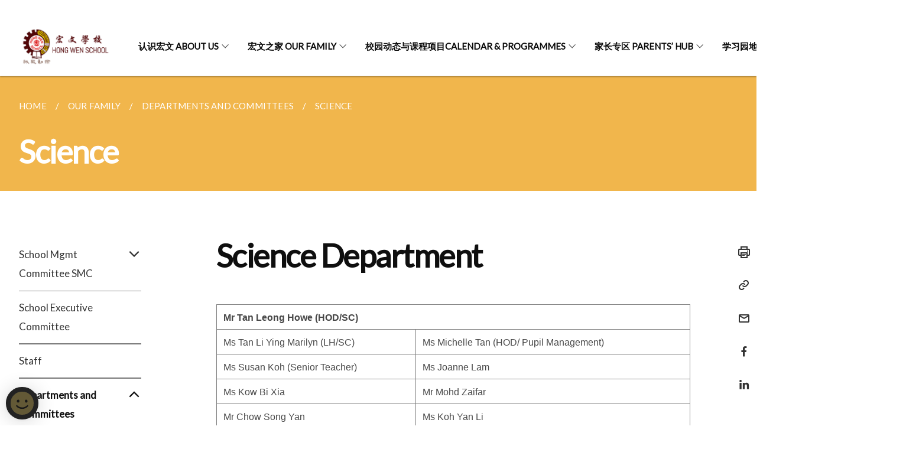

--- FILE ---
content_type: text/html
request_url: https://www.hongwen.moe.edu.sg/our-family/Departments-and-Committees/Science/
body_size: 7368
content:
<!doctype html>
<html lang="en"><head><script>(function(w,d,s,l,i){w[l]=w[l]||[];w[l].push({'gtm.start':
  new Date().getTime(),event:'gtm.js'});var f=d.getElementsByTagName(s)[0],
  j=d.createElement(s),dl=l!='dataLayer'?'&l='+l:'';j.async=true;j.src=
  'https://www.googletagmanager.com/gtm.js?id='+i+dl;f.parentNode.insertBefore(j,f);
  })(window,document,'script','dataLayer','GTM-WXJKSPTL');
</script><meta charset="utf8">
    <meta name="viewport"
          content="width=device-width, user-scalable=yes, initial-scale=1.0">
    <meta http-equiv="X-UA-Compatible" content="ie=edge">
    <meta name="twitter:card" content="summary_large_image"><meta property="og:title" content="Science"><meta property="og:description" content="">
    <meta name="Description" CONTENT="">
    <meta property="og:image" content="https://hongwen.moe.edu.sg/images/isomer-logo.svg">
    <meta property="og:url" content="https://hongwen.moe.edu.sg/our-family/Departments-and-Committees/Science/"><link rel="canonical" href="https://hongwen.moe.edu.sg/our-family/Departments-and-Committees/Science/" /><link rel="shortcut icon" href="/images/Homepage/H05.jpg" type="image/x-icon"><link rel="stylesheet" href="/assets/css/styles.css">
    <link rel="stylesheet" href="/assets/css/blueprint.css">
    <link rel="stylesheet" href="/misc/custom.css">
    <link rel="stylesheet" href="https://fonts.googleapis.com/css?family=Lato:400,600" crossorigin="anonymous">
    <link href='https://cdnjs.cloudflare.com/ajax/libs/boxicons/2.0.9/css/boxicons.min.css' rel='stylesheet'><link type="application/atom+xml" rel="alternate" href="https://hongwen.moe.edu.sg/feed.xml" title="Hong Wen School" /><script src="https://assets.wogaa.sg/scripts/wogaa.js" crossorigin="anonymous"></script><title>Science</title>
</head>
<body>
<div class="masthead-container" id="navbar" onclick><section class="bp-section bp-masthead is-invisible"><div class="bp-container">
      <div class="row is-multiline is-vcentered masthead-layout-container">
        <div class="col is-9-desktop is-12-touch has-text-centered-touch">
          <div class="masthead-layout" id="bp-masthead">
            <span
              class="sgds-icon sgds-icon-sg-crest is-size-5"
              style="color: red"
            ></span>
            <span style="display: table-cell; vertical-align: middle">
              <span class="banner-text-layout">
                <span class="is-text">
                  A Singapore Government Agency Website&ensp;
                </span>
                <span class="bp-masthead-button" id="masthead-dropdown-button">
                  <span class="is-text bp-masthead-button-text">
                    How to identify
                  </span>
                  <span
                    class="sgds-icon sgds-icon-chevron-down is-size-7"
                    id="masthead-chevron"
                  ></span>
                </span>
              </span>
            </span>
          </div>
          <div
            class="masthead-divider is-hidden"
            id="masthead-divider"
            style="padding-left: -12px; padding-right: -12px"
          ></div>
        </div>
        <div class="col banner-content-layout is-hidden" id="banner-content">
          <div class="banner-content">
            <img
              src="/assets/img/government_building.svg"
              class="banner-icon"
            />
            <div class="banner-content-text-container">
              <strong class="banner-content-title"
                >Official website links end with .gov.sg</strong
              >
              <p>
                Government agencies communicate via
                <strong> .gov.sg </strong>
                websites <span class="avoidwrap">(e.g. go.gov.sg/open)</span>.
                <a
                  href="https://go.gov.sg/trusted-sites"
                  class="banner-content-text bp-masthead-button-link bp-masthead-button-text"
                  target="_blank"
                  rel="noreferrer"
                >
                  Trusted website<Text style="letter-spacing: -3px">s</Text>
                </a>
              </p>
            </div>
          </div>
          <div class="banner-content">
            <img src="/assets/img/lock.svg" class="banner-icon" />
            <div class="banner-content-text-container">
              <strong class="banner-content-title"
                >Secure websites use HTTPS</strong
              >
              <p>
                Look for a
                <strong> lock </strong>(<img
                  src="/assets/img/lock.svg"
                  class="inline-banner-icon"
                />) or https:// as an added precaution. Share sensitive
                information only on official, secure websites.
              </p>
            </div>
          </div>
        </div>
      </div>
    </div>
  </section>
</section>
<nav class="navbar is-transparent">
        <div class="bp-container">

        <div class="navbar-brand">
            <a class="navbar-item" href="/">
                <img src="/images/Homepage/H04.png" alt="Homepage" style="max-height:75px;max-width:200px;height:auto;width:auto;">
            </a>
            <div class="navbar-burger burger" data-target="navbarExampleTransparentExample">
                <span></span>
                <span></span>
                <span></span>
            </div>
        </div>
        <div id="navbarExampleTransparentExample" class="bp-container is-fluid margin--none navbar-menu">
            <div class="navbar-start"><div class="navbar-item is-hidden-widescreen is-search-bar">
                    <form action="/search/" method="get">
                        <div class="field has-addons">
                            <div class="control has-icons-left is-expanded">
                                <input class="input is-fullwidth" id="search-box-mobile" type="text" placeholder="What are you looking for?" name="query">
                                    <span class="is-large is-left">
                                    <i class="sgds-icon sgds-icon-search search-bar"></i>
                                    </span>
                            </div>
                        </div>
                    </form>
                </div><div class="navbar-item has-dropdown is-hoverable"><a href="/about-us/Principals-Message/" class="navbar-link is-uppercase">认识宏文 About Us</a><div class="navbar-dropdown"><a href="/about-us/Principals-Message/" class="navbar-item sub-link">Principal’s Message</a><a href="/about-us/School-Vision-Mission/" class="navbar-item sub-link">School Vision & Mission</a><a href="/about-us/Schools-Strategic-Directions/" class="navbar-item sub-link">School’s Strategic Directions</a><a href="/about-us/School-Motto-Values/" class="navbar-item sub-link">School Motto & Values</a><a href="/about-us/School-Crest/" class="navbar-item sub-link">School Crest</a><a href="/about-us/School-Song/" class="navbar-item sub-link">School Song</a><a href="/about-us/School-History/" class="navbar-item sub-link">School History</a><a href="/about-us/School-Achievements/" class="navbar-item sub-link">School Achievements</a><a href="/about-us/Pupil-Discipline-and-School-Rules/" class="navbar-item sub-link">Discipline & School Rules</a><a href="/about-us/School-Corporate-Videos/" class="navbar-item sub-link">School Corporate Videos</a><a href="/about-us/Hong-Wen-School-Instagram/" class="navbar-item sub-link">Hong Wen School Instagram</a><a href="/about-us/Contact-Us/" class="navbar-item sub-link">Contact Us</a><a href="/about-us/faq/" class="navbar-item sub-link">Frequently Asked Questions</a></div>
                            <div class="selector is-hidden-touch is-hidden-desktop-only"></div>
                        </div><div class="navbar-item has-dropdown is-hoverable"><a href="/our-family/school-mgmt-committee-smc/smc-members-2026-2028/" class="navbar-link is-uppercase">宏文之家 Our Family</a><div class="navbar-dropdown"><a href="/our-family/school-mgmt-committee-smc/smc-members-2026-2028/" class="navbar-item sub-link">School Management Committee</a><a href="/our-family/School-Executive-Committee/" class="navbar-item sub-link">School Executive Committee</a><a href="/our-family/Staff/" class="navbar-item sub-link">Staff</a><a href="/our-family/Departments-and-Committees/English-Language/" class="navbar-item sub-link">Departments / Committees</a><a href="/our-family/Alumni-Association/" class="navbar-item sub-link">Alumni Association</a></div>
                            <div class="selector is-hidden-touch is-hidden-desktop-only"></div>
                        </div><div class="navbar-item has-dropdown is-hoverable"><a href="/school-calendar-and-programme/Signature-Programmes/Special-Assistance-Plan-SAP/" class="navbar-link is-uppercase">校园动态与课程项目CALENDAR & PROGRAMMES</a><div class="navbar-dropdown"><a href="/school-calendar-and-programme/School-Calendar/" class="navbar-item sub-link">School Calendar</a><a href="/school-calendar-and-programme/Signature-Programmes/Special-Assistance-Plan-SAP/" class="navbar-item sub-link">Signature Programmes</a><a href="/school-calendar-and-programme/Co-Curricular-Activities-CCA/CCA-Schedule/" class="navbar-item sub-link">Co-Curricular Activities (CCA)</a><a href="/school-calendar-and-programme/Programme-for-Active-Learning-PAL/" class="navbar-item sub-link">Programme for Active Learning</a><a href="/school-calendar-and-programme/MOE-Sexuality-Education/" class="navbar-item sub-link">MOE Sexuality Education</a></div>
                            <div class="selector is-hidden-touch is-hidden-desktop-only"></div>
                        </div><div class="navbar-item has-dropdown is-hoverable"><a href="/parents-hub/administrative-matters-for-primary-1-2022/" class="navbar-link is-uppercase">家长专区 Parents’ Hub</a><div class="navbar-dropdown"><a href="/parents-hub/administrative-matters-for-primary-1-2022/" class="navbar-item sub-link">Admin Matters for Pri 1, 2026</a><a href="/parents-hub/Application-for-Leave-of-Absence-LOA/" class="navbar-item sub-link">Application Leave of Absence</a><a href="/parents-hub/Guidelines-for-School-Home-Partnership/" class="navbar-item sub-link">School-Home Partnership</a><a href="/parents-hub/2024-information-sheet-for-parents/" class="navbar-item sub-link">2026 Information for Parents</a><a href="/parents-hub/New-PSLE-Scoring-System-in-2021/" class="navbar-item sub-link">PSLE Scoring System</a><a href="/parents-hub/Parents-Gateway-Mobile-App/" class="navbar-item sub-link">Parents Gateway Mobile App</a><a href="/parents-hub/Edusave-Character-Award-ECHA/" class="navbar-item sub-link">Edusave Character Award (ECHA)</a><a href="/edusave-award-for-e21cc/" class="navbar-item sub-link">Edusave Award for 21CC</a><a href="/parents-hub/School-Based-Assessment-Policy-Plans/" class="navbar-item sub-link">Sch Assessment Policy & Plans</a><a href="/parents-hub/Subject-Based-Banding-Primary-Schools/" class="navbar-item sub-link">Subject-Based Banding (SBB)</a><a href="/parents-hub/Parents-Support-Group/" class="navbar-item sub-link">Parents’ Support Group</a><a href="/parents-hub/parentvolunteers/" class="navbar-item sub-link">Parent Volunteers</a><a href="/parents-hub/School-Hours-Gate-1-Towner-Road-Gate-5-May-Road-Opening-Hours/" class="navbar-item sub-link">Sch Hours/Gates Opening Hours</a><a href="/parents-hub/Vendor-Supplier-Contact-List/" class="navbar-item sub-link">Vendor/Supplier Contact List</a><a href="/parents-hub/Dental-Clinic-Operating-Hours/" class="navbar-item sub-link">Dental Clinic Operating Hours</a><a href="/parents-hub/Student-Insurance/" class="navbar-item sub-link">Student Insurance</a><a href="/parents-hub/MOE-Financial-Assistance-Scheme/" class="navbar-item sub-link">MOE FAS</a><a href="/parents-hub/Travel-Declaration/" class="navbar-item sub-link">Travel Declaration</a><a href="/parents-hub/Healthy-Take-5-Snacks/" class="navbar-item sub-link">Healthy ‘Take 5’ Snacks</a><a href="/parents-hub/canteen-advertisement/" class="navbar-item sub-link">Canteen Advertisement</a><a href="/parents-hub/school-bus-advertisement/" class="navbar-item sub-link">Bus Advertisement</a><a href="/parents-hub/school-bus-service/" class="navbar-item sub-link">School Bus Service</a></div>
                            <div class="selector is-hidden-touch is-hidden-desktop-only"></div>
                        </div><div class="navbar-item has-dropdown is-hoverable">
                            <a class="navbar-link is-uppercase" href="/moe-identity-management-system-mims/">学习园地 Learning Hub</a>
                            <div class="navbar-dropdown"><a class="navbar-item sub-link" href="/moe-identity-management-system-mims/">Pupils</a><a class="navbar-item sub-link" href="/learning-hub/Teachers/Resource-Links-for-Teachers/">Teachers</a></div>
                            <div class="selector is-hidden-touch is-hidden-desktop-only"></div>
                        </div></div><div class="navbar-end is-hidden-touch is-hidden-desktop-only">
                    <div class="navbar-item"><a class="bp-button is-text is-large" style="text-decoration: none" id="search-activate">
                                <span class="sgds-icon sgds-icon-search is-size-4"></span>
                            </a></div>
                </div></div>
        </div>
    </nav>

    <div class="bp-container hide is-hidden-touch is-hidden-desktop-only search-bar" id="search-bar">
        <div class="row margin--top--sm margin--bottom--sm is-gapless">

            <div class="col">
                <form action="/search/" method="get">
                  <div class="field has-addons">
                      <div class="control has-icons-left is-expanded">
                          <input class="input is-fullwidth is-large" id="search-box" type="text" placeholder="What are you looking for?" name="query" autocomplete="off">
                          <span class="is-large is-left">
                            <i class="sgds-icon sgds-icon-search is-size-4 search-bar"></i>
                          </span>

                      </div>
                      <div class="control">
                          <button type="submit" class="bp-button is-secondary is-medium has-text-white search-button">SEARCH</button>
                      </div>
                  </div>
                </form>
            </div>
        </div>
    </div>
</div>
<div id="main-content" role="main" onclick><section class="bp-section is-small bp-section-pagetitle">
    <div class="bp-container ">
        <div class="row">
            <div class="col"><nav class="bp-breadcrumb" aria-label="breadcrumbs">
    <ul>
        <li><a href="/"><small>HOME</small></a></li><li><a href="/our-family/school-mgmt-committee-smc/smc-members-2026-2028/"><small>OUR FAMILY</small></a></li><li><a href="/our-family/departments-and-committees/permalink/"><small>DEPARTMENTS AND COMMITTEES</small></a></li><li><a href="/our-family/Departments-and-Committees/Science/"><small>SCIENCE</small></a></li></ul>
</nav>
</div>
        </div>
    </div>
    <div class="bp-container">
        <div class="row">
            <div class="col">
                <h1 class="has-text-white"><b>Science</b></h1>
            </div>
        </div>
    </div></section><section class="bp-section padding--none is-hidden-desktop">
        <div class="bp-dropdown is-hoverable">
            <div class="bp-dropdown-trigger">
                <a class="bp-button bp-dropdown-button is-fullwidth" aria-haspopup="true" aria-controls="dropdown-menu">
                    <span><b><p>Science</p></b></span>
                    <span class="icon is-small">
                        <i class="sgds-icon sgds-icon-chevron-down is-size-4" aria-hidden="true"></i>
                    </span>
                </a>
            </div>
            <div class="bp-dropdown-menu has-text-left hide" id="dropdown-menu" role="menu">
                <div class="bp-dropdown-content"><a class="bp-dropdown-item third-level-nav-header-mobile ">
                                    <p>School Mgmt Committee SMC<i class="sgds-icon sgds-icon-chevron-down is-pulled-right is-size-4" aria-hidden="true"></i></p>
                                </a>
                                <div class="third-level-nav-div-mobile is-hidden"><a class="bp-dropdown-item third-level-nav-item-mobile " href="/our-family/school-mgmt-committee-smc/smc-members-2026-2028/">
                                <p>SMC Members (2026 – 2028)</p>
                            </a><a class="bp-dropdown-item third-level-nav-item-mobile " href="/our-family/School-Mgmt-Committee-SMC/SMC-Financial-Report/">
                                <p>SMC Financial Report</p>
                            </a></div><a class="bp-dropdown-item third-level-nav-item-mobile " href="/our-family/School-Executive-Committee/">
                                <p>School Executive Committee</p>
                            </a><a class="bp-dropdown-item third-level-nav-item-mobile " href="/our-family/Staff/">
                                <p>Staff</p>
                            </a><a class="bp-dropdown-item third-level-nav-header-mobile has-text-secondary has-text-weight-bold">
                                    <p>Departments and Committees<i class="sgds-icon sgds-icon-chevron-up is-pulled-right is-size-4" aria-hidden="true"></i></p>
                                </a>
                                <div class="third-level-nav-div-mobile "><a class="bp-dropdown-item third-level-nav-item-mobile " href="/our-family/departments-and-committees/permalink/">
                                <p>Applied Learning Programme (ALP)</p>
                            </a><a class="bp-dropdown-item third-level-nav-item-mobile " href="/our-family/Departments-and-Committees/English-Language/">
                                <p>English Language</p>
                            </a><a class="bp-dropdown-item third-level-nav-item-mobile " href="/our-family/Departments-and-Committees/Chinese-Language/">
                                <p>Chinese Language</p>
                            </a><a class="bp-dropdown-item third-level-nav-item-mobile " href="/our-family/Departments-and-Committees/Mathematics/">
                                <p>Mathematics</p>
                            </a><a class="bp-dropdown-item third-level-nav-item-mobile has-text-secondary has-text-weight-bold" href="/our-family/Departments-and-Committees/Science/">
                                <p>Science</p>
                            </a><a class="bp-dropdown-item third-level-nav-item-mobile " href="/our-family/Departments-and-Committees/PE-and-Aesthetics/">
                                <p>PE and Aesthetics</p>
                            </a><a class="bp-dropdown-item third-level-nav-item-mobile " href="/our-family/Departments-and-Committees/Character-Citizenship-Education/">
                                <p>Character & Citizenship Education</p>
                            </a><a class="bp-dropdown-item third-level-nav-item-mobile " href="/our-family/Departments-and-Committees/pupil-management/">
                                <p>Pupil Management</p>
                            </a><a class="bp-dropdown-item third-level-nav-item-mobile " href="/our-family/Departments-and-Committees/ICT/">
                                <p>Info and Communication Technology</p>
                            </a><a class="bp-dropdown-item third-level-nav-item-mobile " href="/our-family/Departments-and-Committees/SAP/">
                                <p>Special Assistance Plan (SAP)</p>
                            </a><a class="bp-dropdown-item third-level-nav-item-mobile " href="/our-family/Departments-and-Committees/Media-Resource-Library/">
                                <p>Media Resource Library</p>
                            </a></div><a class="bp-dropdown-item third-level-nav-item-mobile " href="/our-family/Alumni-Association/">
                                <p>Alumni Association</p>
                            </a></div>
            </div>
        </div>
    </section>

    <section class="bp-section">
        <div class="bp-container padding--top--lg padding--bottom--xl">
            <div class="row">
                <div class="col is-2 is-position-relative has-side-nav is-hidden-touch">
                    <div class="sidenav">
                        <aside class="bp-menu is-gt sidebar__inner">
                            <ul class="bp-menu-list"><li class="third-level-nav-header">
                                                <a class="third-level-nav-header " aria-label="School Mgmt Committee SMC">School Mgmt Committee SMC<i class="sgds-icon sgds-icon-chevron-down is-pulled-right is-size-4" aria-hidden="true"></i>
                                                </a>
                                            </li>
                                            <div class="third-level-nav-div is-hidden"><li><a class="third-level-nav-item padding--top--none " href="/our-family/school-mgmt-committee-smc/smc-members-2026-2028/">SMC Members (2026 – 2028)</a></li><li><a class="third-level-nav-item padding--top--none " href="/our-family/School-Mgmt-Committee-SMC/SMC-Financial-Report/">SMC Financial Report</a></li></div><li>
                                            <a class="" href="/our-family/School-Executive-Committee/">School Executive Committee</a>
                                        </li><li>
                                            <a class="" href="/our-family/Staff/">Staff</a>
                                        </li><li class="third-level-nav-header">
                                                <a class="third-level-nav-header is-active" aria-label="Departments and Committees">Departments and Committees<i class="sgds-icon sgds-icon-chevron-up is-pulled-right is-size-4" aria-hidden="true"></i>
                                                </a>
                                            </li>
                                            <div class="third-level-nav-div "><li><a class="third-level-nav-item padding--top--none " href="/our-family/departments-and-committees/permalink/">Applied Learning Programme (ALP)</a></li><li><a class="third-level-nav-item padding--top--none " href="/our-family/Departments-and-Committees/English-Language/">English Language</a></li><li><a class="third-level-nav-item padding--top--none " href="/our-family/Departments-and-Committees/Chinese-Language/">Chinese Language</a></li><li><a class="third-level-nav-item padding--top--none " href="/our-family/Departments-and-Committees/Mathematics/">Mathematics</a></li><li><a class="third-level-nav-item padding--top--none has-text-secondary has-text-weight-bold" href="/our-family/Departments-and-Committees/Science/">Science</a></li><li><a class="third-level-nav-item padding--top--none " href="/our-family/Departments-and-Committees/PE-and-Aesthetics/">PE and Aesthetics</a></li><li><a class="third-level-nav-item padding--top--none " href="/our-family/Departments-and-Committees/Character-Citizenship-Education/">Character & Citizenship Education</a></li><li><a class="third-level-nav-item padding--top--none " href="/our-family/Departments-and-Committees/pupil-management/">Pupil Management</a></li><li><a class="third-level-nav-item padding--top--none " href="/our-family/Departments-and-Committees/ICT/">Info and Communication Technology</a></li><li><a class="third-level-nav-item padding--top--none " href="/our-family/Departments-and-Committees/SAP/">Special Assistance Plan (SAP)</a></li><li><a class="third-level-nav-item padding--top--none " href="/our-family/Departments-and-Committees/Media-Resource-Library/">Media Resource Library</a></li></div><li>
                                            <a class="" href="/our-family/Alumni-Association/">Alumni Association</a>
                                        </li></ul>
                        </aside>
                    </div>
                </div>
                <div class="col is-8 is-offset-1-desktop is-12-touch print-content">
                    <div class="row">
                        <div class="col">
                            <div class="content"><h1 id="science-department"><strong>Science Department</strong></h1>

<p><strong><img src="https://lh3.googleusercontent.com/1A9Rf4zokNyfRAguTizpo2rHCczPg51E6rtOxB6EDWjiKWmHak-BcVre4ec2OYrrPUbbjBBRblM6Bl2NBPWMHI_DgpnWKB2jtGsYXoXn355qzAw6QRwfaJe3CPe53XYr6JNJRxrwHK1u7-PE06O77uU" alt="" /></strong></p>

<table style="border:none;border-collapse:collapse;"><colgroup><col width="254" /><col width="348" /></colgroup><tbody><tr style="height:25.5pt"><td style="border-left:solid #808080 0.9090900000000001pt;border-right:solid #808080 0.9090900000000001pt;border-bottom:solid #808080 0.9090900000000001pt;border-top:solid #808080 0.9090900000000001pt;vertical-align:top;padding:4pt 8pt 4pt 8pt;overflow:hidden;overflow-wrap:break-word;" colspan="2"><p style="line-height:1.44;background-color:#ffffff;margin-top:0pt;margin-bottom:2pt;" dir="ltr"><span style="font-size:12pt;font-family:Arial,sans-serif;color:#484848;background-color:transparent;font-weight:700;font-style:normal;font-variant:normal;text-decoration:none;vertical-align:baseline;white-space:pre;white-space:pre-wrap;">Mr Tan Leong Howe (HOD/SC)</span></p></td></tr><tr style="height:25.5pt"><td style="border-left:solid #808080 0.9090900000000001pt;border-right:solid #808080 0.9090900000000001pt;border-bottom:solid #808080 0.9090900000000001pt;border-top:solid #808080 0.9090900000000001pt;vertical-align:top;padding:4pt 8pt 4pt 8pt;overflow:hidden;overflow-wrap:break-word;"><p style="line-height:1.44;background-color:#ffffff;margin-top:0pt;margin-bottom:2pt;" dir="ltr"><span style="font-size:12pt;font-family:Arial,sans-serif;color:#484848;background-color:transparent;font-weight:400;font-style:normal;font-variant:normal;text-decoration:none;vertical-align:baseline;white-space:pre;white-space:pre-wrap;">Ms Tan Li Ying Marilyn (LH/SC)</span></p></td><td style="border-left:solid #808080 0.9090900000000001pt;border-right:solid #808080 0.9090900000000001pt;border-bottom:solid #808080 0.9090900000000001pt;border-top:solid #808080 0.9090900000000001pt;vertical-align:top;padding:4pt 8pt 4pt 8pt;overflow:hidden;overflow-wrap:break-word;"><p style="line-height:1.44;background-color:#ffffff;margin-top:0pt;margin-bottom:2pt;" dir="ltr"><span style="font-size:12pt;font-family:Arial,sans-serif;color:#484848;background-color:transparent;font-weight:400;font-style:normal;font-variant:normal;text-decoration:none;vertical-align:baseline;white-space:pre;white-space:pre-wrap;">Ms Michelle Tan (HOD/ Pupil Management)&nbsp;</span></p></td></tr><tr style="height:25.5pt"><td style="border-left:solid #808080 0.9090900000000001pt;border-right:solid #808080 0.9090900000000001pt;border-bottom:solid #808080 0.9090900000000001pt;border-top:solid #808080 0.9090900000000001pt;vertical-align:top;padding:4pt 8pt 4pt 8pt;overflow:hidden;overflow-wrap:break-word;"><p style="line-height:1.44;background-color:#ffffff;margin-top:0pt;margin-bottom:2pt;" dir="ltr"><span style="font-size:12pt;font-family:Arial,sans-serif;color:#484848;background-color:transparent;font-weight:400;font-style:normal;font-variant:normal;text-decoration:none;vertical-align:baseline;white-space:pre;white-space:pre-wrap;">Ms Susan Koh (Senior Teacher)</span></p></td><td style="border-left:solid #808080 0.9090900000000001pt;border-right:solid #808080 0.9090900000000001pt;border-bottom:solid #808080 0.9090900000000001pt;border-top:solid #808080 0.9090900000000001pt;vertical-align:top;padding:4pt 8pt 4pt 8pt;overflow:hidden;overflow-wrap:break-word;"><p style="line-height:1.44;background-color:#ffffff;margin-top:0pt;margin-bottom:2pt;" dir="ltr"><span style="font-size:12pt;font-family:Arial,sans-serif;color:#484848;background-color:transparent;font-weight:400;font-style:normal;font-variant:normal;text-decoration:none;vertical-align:baseline;white-space:pre;white-space:pre-wrap;">Ms Joanne Lam</span></p></td></tr><tr style="height:25.5pt"><td style="border-left:solid #808080 0.9090900000000001pt;border-right:solid #808080 0.9090900000000001pt;border-bottom:solid #808080 0.9090900000000001pt;border-top:solid #808080 0.9090900000000001pt;vertical-align:top;padding:4pt 8pt 4pt 8pt;overflow:hidden;overflow-wrap:break-word;"><p style="line-height:1.44;background-color:#ffffff;margin-top:0pt;margin-bottom:2pt;" dir="ltr"><span style="font-size:12pt;font-family:Arial,sans-serif;color:#484848;background-color:transparent;font-weight:400;font-style:normal;font-variant:normal;text-decoration:none;vertical-align:baseline;white-space:pre;white-space:pre-wrap;">Ms Kow Bi Xia</span></p></td><td style="border-left:solid #808080 0.9090900000000001pt;border-right:solid #808080 0.9090900000000001pt;border-bottom:solid #808080 0.9090900000000001pt;border-top:solid #808080 0.9090900000000001pt;vertical-align:top;padding:4pt 8pt 4pt 8pt;overflow:hidden;overflow-wrap:break-word;"><p style="line-height:1.44;background-color:#ffffff;margin-top:0pt;margin-bottom:2pt;" dir="ltr"><span style="font-size:12pt;font-family:Arial,sans-serif;color:#484848;background-color:transparent;font-weight:400;font-style:normal;font-variant:normal;text-decoration:none;vertical-align:baseline;white-space:pre;white-space:pre-wrap;">Mr Mohd Zaifar</span></p></td></tr><tr style="height:25.5pt"><td style="border-left:solid #808080 0.9090900000000001pt;border-right:solid #808080 0.9090900000000001pt;border-bottom:solid #808080 0.9090900000000001pt;border-top:solid #808080 0.9090900000000001pt;vertical-align:top;padding:4pt 8pt 4pt 8pt;overflow:hidden;overflow-wrap:break-word;"><p style="line-height:1.44;background-color:#ffffff;margin-top:0pt;margin-bottom:2pt;" dir="ltr"><span style="font-size:12pt;font-family:Arial,sans-serif;color:#484848;background-color:transparent;font-weight:400;font-style:normal;font-variant:normal;text-decoration:none;vertical-align:baseline;white-space:pre;white-space:pre-wrap;">Mr Chow Song Yan</span></p></td><td style="border-left:solid #808080 0.9090900000000001pt;border-right:solid #808080 0.9090900000000001pt;border-bottom:solid #808080 0.9090900000000001pt;border-top:solid #808080 0.9090900000000001pt;vertical-align:top;padding:4pt 8pt 4pt 8pt;overflow:hidden;overflow-wrap:break-word;"><p style="line-height:1.44;background-color:#ffffff;margin-top:0pt;margin-bottom:2pt;" dir="ltr"><span style="font-size:12pt;font-family:Arial,sans-serif;color:#484848;background-color:transparent;font-weight:400;font-style:normal;font-variant:normal;text-decoration:none;vertical-align:baseline;white-space:pre;white-space:pre-wrap;">Ms Koh Yan Li</span></p></td></tr><tr style="height:27pt"><td style="border-left:solid #808080 0.9090900000000001pt;border-right:solid #808080 0.9090900000000001pt;border-bottom:solid #808080 0.9090900000000001pt;border-top:solid #808080 0.9090900000000001pt;vertical-align:top;padding:4pt 8pt 4pt 8pt;overflow:hidden;overflow-wrap:break-word;"><p style="line-height:1.44;background-color:#ffffff;margin-top:0pt;margin-bottom:2pt;" dir="ltr"><span style="font-size:12pt;font-family:Arial,sans-serif;color:#484848;background-color:transparent;font-weight:400;font-style:normal;font-variant:normal;text-decoration:none;vertical-align:baseline;white-space:pre;white-space:pre-wrap;">Ms Jennie Tham</span></p></td><td style="border-left:solid #808080 0.9090900000000001pt;border-right:solid #808080 0.9090900000000001pt;border-bottom:solid #808080 0.9090900000000001pt;border-top:solid #808080 0.9090900000000001pt;vertical-align:top;padding:5pt 5pt 5pt 5pt;overflow:hidden;overflow-wrap:break-word;"><p style="line-height:1.44;background-color:#ffffff;margin-top:0pt;margin-bottom:2pt;" dir="ltr"><span style="font-size:12pt;font-family:Arial,sans-serif;color:#484848;background-color:transparent;font-weight:400;font-style:normal;font-variant:normal;text-decoration:none;vertical-align:baseline;white-space:pre;white-space:pre-wrap;">Ms Farah Aqilah</span></p></td></tr></tbody></table>

<h2 id="key-information">Key Information</h2>

<h3 id="science-department-1">Science Department</h3>

<p>In line with the MOE’s Science Curriculum Framework, our Science Department adopts Inquiry-based Learning as the key pedagogy to develop critical thinking skills, positive attitudes and curiosity in the teaching and learning of Science.</p>

<p><img src="https://lh6.googleusercontent.com/mq-FvH4rJ7-rfwbB35ED1HQOmKNS3dLolDgWXHMZfkOJdw9th6nqGRUeLAufzhP6K5vLbUmhBcEv5uB7liIYJUi3cGToNwof_Lihm9gctt2NIJ2lL_yFAQHQomLkRvrltRjGF5Wfo2NIm1_6Q7gVW7Q" alt="" /></p>

<p><img src="https://lh5.googleusercontent.com/WXNeEbnaX6bmujqQ7EQ2-koQCop9lHV_N0Qm915FQ9JA3R7PN7Ud2faofX7DD0mNDfebvVWNP9-bbykb40u7nkRLdUxGpI3gQGsu8v2OyxbrV1BXgLEUiQJF71Dx7vvya2IfXWCqWq90h1lqeqYFu3E" alt="" /></p>

<p><img src="https://lh4.googleusercontent.com/rLfthBdfDnzEWcLbdBsU1WfUpk3trBjQbhfivF7nPy1fLA4YzzLySNj9Ie-c3BDZ35WQbOu_M6zcAbWicKsEIXCaY_i4xpYYIlftEPMW038w9MD4wbJ3UH1lbdFvMDEcbenhl0_F8YHuVgDIX9IhUOs" alt="" /></p>

<p>Apart from day-to-day science lessons, the Science Department has also created additional resources to support inquiry-based learning in Science. This includes the Process Skills Package (PSP) and the Scientists@Work package.</p>

<p>Using the PSP, pupils are taught explicitly the different types of process skills while with the Scientists@Work package, pupils get to apply the process skills learnt through conducting investigations that are carried out over a period of time. This allows pupils to acquire process skills in context through first-hand experience as well as understand experimental design better.</p>

<p>The Science Department has also designed a customised Science Journal as one of the key strategies to support Inquiry Based Learning. This Science Journal provides a more structured approach for pupils to do journaling. The features in the Journal book also encourage inquiry in pupils by getting them to ask questions, and reflective thinking when they reflect on their learning. Lastly, this is a useful tool to make pupils’ thinking visible to provide feedback to teachers.</p>
</div>
                        </div>
                    </div>
                </div><div class="col is-1 has-float-btns is-position-relative is-hidden-touch">
    <div class="float-buttons">
        <div class="actionbar__inner">
            <button class="bp-button" id="print-button" aria-label="Print">
              <i 
              class="sgds-icon sgds-icon-print is-size-4">
              </i>
            </button>
        </div>
        <div class="actionbar__inner padding--top--sm">
            <button class="bp-button" id="copy-link" aria-label="Copy Link">
              <i 
              class="sgds-icon sgds-icon-link is-size-4">
              </i>
            </button>
            <input id="page-url" type="text" class="hide" value="https://hongwen.moe.edu.sg/our-family/Departments-and-Committees/Science/"></div>
        <div class="actionbar__inner padding--top--sm">
            <a href="mailto:?Subject=Science&amp;Body= https://hongwen.moe.edu.sg/our-family/Departments-and-Committees/Science/" id="mail-anchor" aria-label="Mail">
            <button class="bp-button">
            <i 
              class="sgds-icon sgds-icon-mail is-size-4">
            </i>
            </button>
            </a>
        </div>
        <div class="actionbar__inner padding--top--sm"><a href="http://www.facebook.com/sharer.php?u={{page.url|absolute_url|escape}}" target="_blank" rel="noopener nofollow" id="fb-anchor" aria-label="Share in Facebook">
            <button class="bp-button">
              <i 
              class="sgds-icon sgds-icon-facebook-alt is-size-4">
              </i>
            </button>
            </a>
        </div>
        <div class="actionbar__inner padding--top--sm"><a href="https://www.linkedin.com/sharing/share-offsite/?url={{page.url|absolute_url|escape}}&title={{page.title}}" target="_blank" rel="noopener nofollow" id="li-anchor" aria-label="Share in LinkedIn">
            <button class="bp-button">
              <i 
              class="sgds-icon sgds-icon-linkedin-alt is-size-4">
              </i>
            </button>
            </a>
        </div>
    </div>
</div>

<script src="/assets/js/print.js"></script>
</div>
        </div>
    </section><section class="bp-section bottom-navigation is-flex">
                    <div class="is-full-width">
                        <a href="/our-family/Departments-and-Committees/Mathematics/" class="is-half is-left is-full-height">
                            <p class="has-text-weight-semibold"><span class="sgds-icon sgds-icon-arrow-left is-size-4"></span> PREVIOUS </p>
                            <p class="is-hidden-mobile">Mathematics</p>
                        </a>
                        <a href="/our-family/Departments-and-Committees/PE-and-Aesthetics/" class="is-half is-right is-full-height">
                            <p class="has-text-weight-semibold">NEXT <span class="sgds-icon sgds-icon-arrow-right is-size-4"></span></p>
                            <p class="is-hidden-mobile">PE and Aesthetics</p>
                        </a>
                    </div>
                </section></div><footer class="bp-footer top-section" onclick>
    <div class="bp-container ">
        <div class="row">
            <div class="col header padding--top--lg padding--bottom--lg">
                <h5 class="sub-header has-text-white">
                    <b>Hong Wen School</b>
                </h5>
            </div>
        </div>
        <div class="row is-top"><div class="row col is-multiline is-hidden-tablet-only is-hidden-mobile "><div class="col footer-page-links is-one-fifth is-hidden-tablet-only is-hidden-mobile padding--bottom--lg is-left"><p class="sub-header">
                                <b><a href="/about-us/Principals-Message/" class="has-text-white">认识宏文 About Us</a></b>
                            </p><p class="is-hidden-tablet-only is-hidden-mobile">
                                    <a href="/about-us/Principals-Message/">Principal’s Message</a>
                                </p><p class="is-hidden-tablet-only is-hidden-mobile">
                                    <a href="/about-us/School-Vision-Mission/">School Vision & Mission</a>
                                </p><p class="is-hidden-tablet-only is-hidden-mobile">
                                    <a href="/about-us/Schools-Strategic-Directions/">School’s Strategic Directions</a>
                                </p><p class="is-hidden-tablet-only is-hidden-mobile">
                                    <a href="/about-us/School-Motto-Values/">School Motto & Values</a>
                                </p><p class="is-hidden-tablet-only is-hidden-mobile">
                                    <a href="/about-us/School-Crest/">School Crest</a>
                                </p><p class="is-hidden-tablet-only is-hidden-mobile">
                                    <a href="/about-us/School-Song/">School Song</a>
                                </p><p class="is-hidden-tablet-only is-hidden-mobile">
                                    <a href="/about-us/School-History/">School History</a>
                                </p><p class="is-hidden-tablet-only is-hidden-mobile">
                                    <a href="/about-us/School-Achievements/">School Achievements</a>
                                </p><p class="is-hidden-tablet-only is-hidden-mobile">
                                    <a href="/about-us/Pupil-Discipline-and-School-Rules/">Discipline & School Rules</a>
                                </p><p class="is-hidden-tablet-only is-hidden-mobile">
                                    <a href="/about-us/School-Corporate-Videos/">School Corporate Videos</a>
                                </p><p class="is-hidden-tablet-only is-hidden-mobile">
                                    <a href="/about-us/Hong-Wen-School-Instagram/">Hong Wen School Instagram</a>
                                </p><p class="is-hidden-tablet-only is-hidden-mobile">
                                    <a href="/about-us/Contact-Us/">Contact Us</a>
                                </p><p class="is-hidden-tablet-only is-hidden-mobile">
                                    <a href="/about-us/faq/">Frequently Asked Questions</a>
                                </p></div><div class="col footer-page-links is-one-fifth is-hidden-tablet-only is-hidden-mobile padding--bottom--lg is-left"><p class="sub-header">
                                <b><a href="/our-family/school-mgmt-committee-smc/smc-members-2026-2028/" class="has-text-white">宏文之家 Our Family</a></b>
                            </p><p class="is-hidden-tablet-only is-hidden-mobile">
                                    <a href="/our-family/school-mgmt-committee-smc/smc-members-2026-2028/">School Management Committee</a>
                                </p><p class="is-hidden-tablet-only is-hidden-mobile">
                                    <a href="/our-family/School-Executive-Committee/">School Executive Committee</a>
                                </p><p class="is-hidden-tablet-only is-hidden-mobile">
                                    <a href="/our-family/Staff/">Staff</a>
                                </p><p class="is-hidden-tablet-only is-hidden-mobile">
                                    <a href="/our-family/Departments-and-Committees/English-Language/">Departments / Committees</a>
                                </p><p class="is-hidden-tablet-only is-hidden-mobile">
                                    <a href="/our-family/Alumni-Association/">Alumni Association</a>
                                </p></div><div class="col footer-page-links is-one-fifth is-hidden-tablet-only is-hidden-mobile padding--bottom--lg is-left"><p class="sub-header">
                                <b><a href="/school-calendar-and-programme/Signature-Programmes/Special-Assistance-Plan-SAP/" class="has-text-white">校园动态与课程项目CALENDAR & PROGRAMMES</a></b>
                            </p><p class="is-hidden-tablet-only is-hidden-mobile">
                                    <a href="/school-calendar-and-programme/School-Calendar/">School Calendar</a>
                                </p><p class="is-hidden-tablet-only is-hidden-mobile">
                                    <a href="/school-calendar-and-programme/Signature-Programmes/Special-Assistance-Plan-SAP/">Signature Programmes</a>
                                </p><p class="is-hidden-tablet-only is-hidden-mobile">
                                    <a href="/school-calendar-and-programme/Co-Curricular-Activities-CCA/CCA-Schedule/">Co-Curricular Activities (CCA)</a>
                                </p><p class="is-hidden-tablet-only is-hidden-mobile">
                                    <a href="/school-calendar-and-programme/Programme-for-Active-Learning-PAL/">Programme for Active Learning</a>
                                </p><p class="is-hidden-tablet-only is-hidden-mobile">
                                    <a href="/school-calendar-and-programme/MOE-Sexuality-Education/">MOE Sexuality Education</a>
                                </p></div><div class="col footer-page-links is-one-fifth is-hidden-tablet-only is-hidden-mobile padding--bottom--lg is-left"><p class="sub-header">
                                <b><a href="/parents-hub/administrative-matters-for-primary-1-2022/" class="has-text-white">家长专区 Parents’ Hub</a></b>
                            </p><p class="is-hidden-tablet-only is-hidden-mobile">
                                    <a href="/parents-hub/administrative-matters-for-primary-1-2022/">Admin Matters for Pri 1, 2026</a>
                                </p><p class="is-hidden-tablet-only is-hidden-mobile">
                                    <a href="/parents-hub/Application-for-Leave-of-Absence-LOA/">Application Leave of Absence</a>
                                </p><p class="is-hidden-tablet-only is-hidden-mobile">
                                    <a href="/parents-hub/Guidelines-for-School-Home-Partnership/">School-Home Partnership</a>
                                </p><p class="is-hidden-tablet-only is-hidden-mobile">
                                    <a href="/parents-hub/2024-information-sheet-for-parents/">2026 Information for Parents</a>
                                </p><p class="is-hidden-tablet-only is-hidden-mobile">
                                    <a href="/parents-hub/New-PSLE-Scoring-System-in-2021/">PSLE Scoring System</a>
                                </p><p class="is-hidden-tablet-only is-hidden-mobile">
                                    <a href="/parents-hub/Parents-Gateway-Mobile-App/">Parents Gateway Mobile App</a>
                                </p><p class="is-hidden-tablet-only is-hidden-mobile">
                                    <a href="/parents-hub/Edusave-Character-Award-ECHA/">Edusave Character Award (ECHA)</a>
                                </p><p class="is-hidden-tablet-only is-hidden-mobile">
                                    <a href="/edusave-award-for-e21cc/">Edusave Award for 21CC</a>
                                </p><p class="is-hidden-tablet-only is-hidden-mobile">
                                    <a href="/parents-hub/School-Based-Assessment-Policy-Plans/">Sch Assessment Policy & Plans</a>
                                </p><p class="is-hidden-tablet-only is-hidden-mobile">
                                    <a href="/parents-hub/Subject-Based-Banding-Primary-Schools/">Subject-Based Banding (SBB)</a>
                                </p><p class="is-hidden-tablet-only is-hidden-mobile">
                                    <a href="/parents-hub/Parents-Support-Group/">Parents’ Support Group</a>
                                </p><p class="is-hidden-tablet-only is-hidden-mobile">
                                    <a href="/parents-hub/parentvolunteers/">Parent Volunteers</a>
                                </p><p class="is-hidden-tablet-only is-hidden-mobile">
                                    <a href="/parents-hub/School-Hours-Gate-1-Towner-Road-Gate-5-May-Road-Opening-Hours/">Sch Hours/Gates Opening Hours</a>
                                </p><p class="is-hidden-tablet-only is-hidden-mobile">
                                    <a href="/parents-hub/Vendor-Supplier-Contact-List/">Vendor/Supplier Contact List</a>
                                </p><p class="is-hidden-tablet-only is-hidden-mobile">
                                    <a href="/parents-hub/Dental-Clinic-Operating-Hours/">Dental Clinic Operating Hours</a>
                                </p><p class="is-hidden-tablet-only is-hidden-mobile">
                                    <a href="/parents-hub/Student-Insurance/">Student Insurance</a>
                                </p><p class="is-hidden-tablet-only is-hidden-mobile">
                                    <a href="/parents-hub/MOE-Financial-Assistance-Scheme/">MOE FAS</a>
                                </p><p class="is-hidden-tablet-only is-hidden-mobile">
                                    <a href="/parents-hub/Travel-Declaration/">Travel Declaration</a>
                                </p><p class="is-hidden-tablet-only is-hidden-mobile">
                                    <a href="/parents-hub/Healthy-Take-5-Snacks/">Healthy ‘Take 5’ Snacks</a>
                                </p><p class="is-hidden-tablet-only is-hidden-mobile">
                                    <a href="/parents-hub/canteen-advertisement/">Canteen Advertisement</a>
                                </p><p class="is-hidden-tablet-only is-hidden-mobile">
                                    <a href="/parents-hub/school-bus-advertisement/">Bus Advertisement</a>
                                </p><p class="is-hidden-tablet-only is-hidden-mobile">
                                    <a href="/parents-hub/school-bus-service/">School Bus Service</a>
                                </p></div><div class="col footer-page-links is-one-fifth is-hidden-tablet-only is-hidden-mobile padding--bottom--lg is-left">
                            <p class="sub-header"><b><a href="/moe-identity-management-system-mims/" class="has-text-white">学习园地 Learning Hub</a></b>
                            </p><p class="is-hidden-tablet-only is-hidden-mobile"><a href="/moe-identity-management-system-mims/">Pupils</a>
                                        </p><p class="is-hidden-tablet-only is-hidden-mobile"><a href="/learning-hub/Teachers/Resource-Links-for-Teachers/">Teachers</a>
                                        </p></div></div>
        </div><div class="row padding--top--lg is-left-desktop-only is-hidden-tablet-only is-hidden-mobile"  id="social-link-desktop-tablet">
            <div class="col is-flex is-two-thirds padding--top--sm padding--bottom--sm">
                <ul class='footer-link-container'><li><p><a href="/about-us/faq/">FAQ</a></p>
                        </li><li><p><a href="/contact-us/">Contact Us</a></p>
                        </li><li><p><a href="https://www.reach.gov.sg/" target="_blank" rel="noopener nofollow" title="Link to reach.gov.sg">REACH</a></p>
                        </li><li><p><a href="https://www.tech.gov.sg/report-vulnerability/">Report Vulnerability</a></p></li><li><p><a href="/privacy/">Privacy Statement</a></p></li><li><p><a href="/terms-of-use/">Terms of Use</a></p></li>
                </ul>
            </div><div class="col social-link-container has-text-right-desktop padding--top--sm padding--bottom--sm is-hidden-tablet-only is-hidden-mobile"><a href="https://www.instagram.com/hongwenschool_official" target="_blank" rel="noopener nofollow" class="social-link padding--left padding--bottom is-inline-block">
                            <span class="bx bxl-instagram-alt is-size-4" title="Instagram"></span>
                        </a></div></div><div class="row">
            <div class="col footer-page-links is-hidden-desktop"><p>
                            <a href="/about-us/Principals-Message/">认识宏文 About Us</a>
                        </p><p>
                            <a href="/our-family/school-mgmt-committee-smc/smc-members-2026-2028/">宏文之家 Our Family</a>
                        </p><p>
                            <a href="/school-calendar-and-programme/Signature-Programmes/Special-Assistance-Plan-SAP/">校园动态与课程项目CALENDAR & PROGRAMMES</a>
                        </p><p>
                            <a href="/parents-hub/administrative-matters-for-primary-1-2022/">家长专区 Parents’ Hub</a>
                        </p><p><a href="/moe-identity-management-system-mims/">学习园地 Learning Hub</a>
                            </p></div>
        </div>
        <div class="row is-hidden-desktop is-vcentered">
            <div class="col padding--top--md padding--bottom--md">
                <div class="col divider padding--top--none padding--bottom--none"></div>
            </div>
        </div>
        <div class="row">
            <div class="col is-hidden-desktop is-two-thirds padding--top--sm padding--bottom--sm"><p><a href="/about-us/faq/">FAQ</a></p><p><a href="/contact-us/">Contact Us</a></p><p><a href="https://www.reach.gov.sg/" target="_blank" rel="noopener nofollow" title="Link to reach.gov.sg">REACH</a></p><p><a href="https://www.tech.gov.sg/report-vulnerability/">Report Vulnerability</a></p><p><a href="/privacy/">Privacy Statement</a></p><p><a href="/terms-of-use/">Terms of Use</a></p>
            </div>
        </div>
        <div class="row">
            <div class="col social-link-container is-hidden-desktop padding--top--lg padding--bottom--none"><a href="https://www.instagram.com/hongwenschool_official" target="_blank" rel="noopener nofollow" class="social-link padding--right" title="Instagram">
                        <span class="bx bxl-instagram-alt is-size-4"></span>
                    </a></div>
        </div>
    </div>
</footer><footer class="bp-footer bottom-section" onclick>
    <div class="bp-container">
        <div class="row is-vcentered">
            <div class="col padding--top--md padding--bottom--md">
                <div class="col divider padding--top--none padding--bottom--none"></div>
            </div>
        </div>
        <div class="row is-vcentered">
            <div class="col has-text-left-desktop has-text-left-tablet has-text-left-mobile">
                <ul>
                    <li>
                        <p class="footer-credits"><a href="https://www.isomer.gov.sg/" target="_blank" rel="noopener nofollow">Created with <img src="/assets/img/isomer_logo.svg" alt="Isomer Logo"></a>
                        </p>
                    </li>
                    <li>
                        <p class="footer-credits"><a href="https://www.open.gov.sg/" target="_blank" rel="noopener nofollow">Built by <img src="/assets/img/ogp_logo.svg" alt="Open Government Products Logo"></a>
                        </p>
                    </li>
                </ul>
            </div>
            <div class="col has-text-right-desktop is-hidden-mobile is-hidden-tablet-only">
                <p class="footer-credits">
                    &copy; 2026
                        Hong Wen School, Last Updated 02 Jan 2026</p>
            </div>
        </div>
        <div class="row is-vcentered padding--top--sm">
            <div class="col is-hidden-desktop">
                <p class="footer-credits">
                    &copy; 2026
                        Hong Wen School, <br class="tablet-no-break">Last Updated 02 Jan 2026</p>
            </div>
        </div>
    </div>
</footer><script src="https://cdnjs.cloudflare.com/ajax/libs/babel-polyfill/7.8.3/polyfill.min.js" integrity="sha384-N9GWJ6gGT4pUnJPVgFMCKy3eTg1Xg5NbjqHSoUSazWLr85eR1/JT1BM7Dv2qtFum" crossorigin="anonymous"></script>
<script src="https://cdnjs.cloudflare.com/ajax/libs/modernizr/2.8.3/modernizr.min.js" integrity="sha256-0rguYS0qgS6L4qVzANq4kjxPLtvnp5nn2nB5G1lWRv4=" crossorigin="anonymous"></script>
<script src="https://cdnjs.cloudflare.com/ajax/libs/jquery/3.5.0/jquery.min.js" integrity="sha384-LVoNJ6yst/aLxKvxwp6s2GAabqPczfWh6xzm38S/YtjUyZ+3aTKOnD/OJVGYLZDl" crossorigin="anonymous"></script><script src="/assets/js/accordion.js" crossorigin="anonymous"></script>
<script src="/assets/js/sideNav-offset.js" crossorigin="anonymous"></script>
<script src="/assets/js/jquery.resize-sensor.js" crossorigin="anonymous"></script>
<script src="/assets/js/jquery.sticky-sidebar.js" crossorigin="anonymous"></script>
<script src="/assets/js/common.js" crossorigin="anonymous"></script>
<script src="/assets/js/masthead-content-dropdown.js" crossorigin="anonymous"></script><script src="https://cdnjs.cloudflare.com/ajax/libs/print-js/1.6.0/print.min.js" integrity="sha512-16cHhHqb1CbkfAWbdF/jgyb/FDZ3SdQacXG8vaOauQrHhpklfptATwMFAc35Cd62CQVN40KDTYo9TIsQhDtMFg==" crossorigin="anonymous"></script>
<script src="/assets/js/floating-buttons.js" crossorigin="anonymous"></script>
<script src="/assets/js/left-nav-interaction.js" crossorigin="anonymous"></script>
<script src="https://www.instagram.com/static/bundles/es6/EmbedSDK.js/ab12745d93c5.js" integrity="sha384-uCmurhfuSbKidtlFxpgv2j4yIWVfYbrJaFrj62TR3NpFp+msiMilcvgz0gsDY2Yj" crossorigin="anonymous"></script><script async src="/assets/js/autotrack.js"></script><script async src="https://www.googletagmanager.com/gtag/js?id=G-3RT85MXN6L"></script>
<script src="/assets/js/google-tag.js"></script><noscript><iframe src="https://www.googletagmanager.com/ns.html?id=GTM-WXJKSPTL"
  height="0" width="0" style="display:none;visibility:hidden"></iframe></noscript></body>
</html>

--- FILE ---
content_type: text/css
request_url: https://www.hongwen.moe.edu.sg/misc/custom.css
body_size: -238
content:
.bg-primary{background-color:#f1b64c !important}.bg-secondary{background-color:#0f0f0f !important}.bg-media-color-1{background-color:#62350e}.bg-media-color-1:hover{background-color:#351d08}.bg-media-color-2{background-color:#9b9b9b}.bg-media-color-2:hover{background-color:#828282}.bg-media-color-3{background-color:#403f3f}.bg-media-color-3:hover{background-color:#262626}.bg-media-color-4{background-color:#0f0f0f}.bg-media-color-4:hover{background-color:#000}.bg-media-color-5{background-color:#f1b64c}.bg-media-color-5:hover{background-color:#eda31d}.bg-1{background:url("https://c.stocksy.com/a/YY3500/z0/1205314.jpg") no-repeat left 50%;-webkit-background-size:cover;background-size:cover}.bg-2{background:url("https://c.stocksy.com/a/FY3500/z0/1205295.jpg") no-repeat left 50%;-webkit-background-size:cover;background-size:cover}.bg-3{background:url("https://c.stocksy.com/a/L1o500/z0/1383923.jpg") no-repeat left 50%;-webkit-background-size:cover;background-size:cover}.bg-4{background:url("https://c.stocksy.com/a/Z22000/z0/7847.jpg") no-repeat left 50%;-webkit-background-size:cover;background-size:cover}.bg-gradient{background:#b41e8e;background:-moz-linear-gradient(45deg, #b41e8e 0%, #5c3f9e 50%, #0061af 100%);background:-webkit-linear-gradient(45deg, #b41e8e 0%, #5c3f9e 50%, #0061af 100%);background:linear-gradient(45deg, #b41e8e 0%, #5c3f9e 50%, #0061af 100%);filter:progid:DXImageTransform.Microsoft.gradient( startColorstr='#b41e8e', endColorstr='#0061af',GradientType=1 )}.bg-singpass{background:#be2e7d;background:-moz-linear-gradient(45deg, #be2e7d 0%, #d64e54 100%);background:-webkit-linear-gradient(45deg, #be2e7d 0%, #d64e54 100%);background:linear-gradient(45deg, #be2e7d 0%, #d64e54 100%);filter:progid:DXImageTransform.Microsoft.gradient( startColorstr='#be2e7d', endColorstr='#d64e54',GradientType=1 )}.bg-beeline{background:#009d62;background:-moz-linear-gradient(45deg, #009d62 0%, #0094d3 100%);background:-webkit-linear-gradient(45deg, #009d62 0%, #0094d3 100%);background:linear-gradient(45deg, #009d62 0%, #0094d3 100%);filter:progid:DXImageTransform.Microsoft.gradient( startColorstr='#009d62', endColorstr='#0094d3',GradientType=1 )}.bg-parkingsg{background:#0164b6;background:-moz-linear-gradient(45deg, #0164b6 0%, #04a4e3 100%);background:-webkit-linear-gradient(45deg, #0164b6 0%, #04a4e3 100%);background:linear-gradient(45deg, #0164b6 0%, #04a4e3 100%);filter:progid:DXImageTransform.Microsoft.gradient( startColorstr='#0164b6', endColorstr='#04a4e3',GradientType=1 )}.is-primary{background-color:#f1b64c !important}.is-secondary{background-color:#0f0f0f !important}.has-text-primary{color:#f1b64c !important}.has-text-secondary{color:#0f0f0f !important}.bp-menu-list a.is-active{color:#0f0f0f !important;border-bottom:2px solid #0f0f0f !important}.bp-menu-list a.is-active:hover{border-bottom:2px solid #0f0f0f !important}.bp-menu-list a:hover{color:#0f0f0f !important;border-bottom:1px solid #0f0f0f !important}.bp-button.is-text span:hover,.bp-button.is-text span:focus{color:#0f0f0f}.bp-button:hover{color:#0f0f0f}.bp-sec-button{color:#0f0f0f}.bp-sec-button span{border-bottom:2px solid #0f0f0f !important}.bp-sec-button:hover span{border-bottom:2px solid #292929 !important;color:#292929 !important}.bp-sec-button:hover i{color:#292929 !important}.bottom-navigation a{background-color:#0f0f0f}.bottom-navigation a:hover{background-color:#000 !important}.bp-section.bp-section-pagetitle{background-color:#f1b64c !important}.pagination span:hover{border-color:#0f0f0f;color:#0f0f0f}.pagination span.selected-page:hover{background-color:#0f0f0f;border-color:#0f0f0f}.pagination .selected-page{background-color:#0f0f0f;border-color:#0f0f0f}#key-highlights{background-color:#f1b64c}#key-highlights .col{border-left:1px solid #eda31d}@media screen and (max-width: 1023px){#key-highlights .col{border-top:1px solid #eda31d}}#key-highlights .col:hover{background-color:#eda31d}@media screen and (max-width: 1023px){.navbar-start .navbar-item a.active{border-bottom:2px solid #0f0f0f}}.navbar .navbar-link:hover:after{border-bottom:1px solid #0f0f0f;border-left:1px solid #0f0f0f}.navbar .navbar-item .sub-link.is-active{color:#0f0f0f}.navbar .navbar-item .selector.active{background-color:#0f0f0f}@media screen and (min-width: 1024px){.navbar .navbar-item.active{border-bottom:1px solid #0f0f0f}}.navbar .navbar-item:hover a{color:#0f0f0f}.navbar .navbar-item:hover .selector{background-color:#0f0f0f}.content h1,.content h2,.content h3,.content h4,.content h5{color:#0f0f0f}.content h1 strong,.content h2 strong,.content h3 strong,.content h4 strong,.content h5 strong{color:#0f0f0f}.content blockquote{border-left-color:#0f0f0f}.content blockquote>p{color:#0f0f0f}.content blockquote>ul{color:#0f0f0f}.media-category-button{text-decoration:none !important;color:#323232;margin-right:2.5rem;letter-spacing:0.5px}.media-category-button:hover,.media-category-button.selected{color:#0f0f0f;border-bottom:2px solid #0f0f0f}.content img.digital-transformation-icon{height:80px;width:80px;margin-left:0}.news-content{position:relative;margin-left:1rem;margin-right:1rem;padding:2rem;margin-top:-5rem;background-color:white}.tag{display:block}#business{display:none}#government{display:none}.image-card:hover .news-content{background-color:#e6e6e6}.hero-dropdown{display:flex;padding-top:1.75rem;padding-bottom:1.75rem}.is-centered{margin:auto}.is-three-fifths-mobile{width:50%}@media screen and (max-width: 1023px){.is-three-fifths-mobile{width:100%}}.bp-hero-body{background:unset}

/*# sourceMappingURL=custom.css.map */